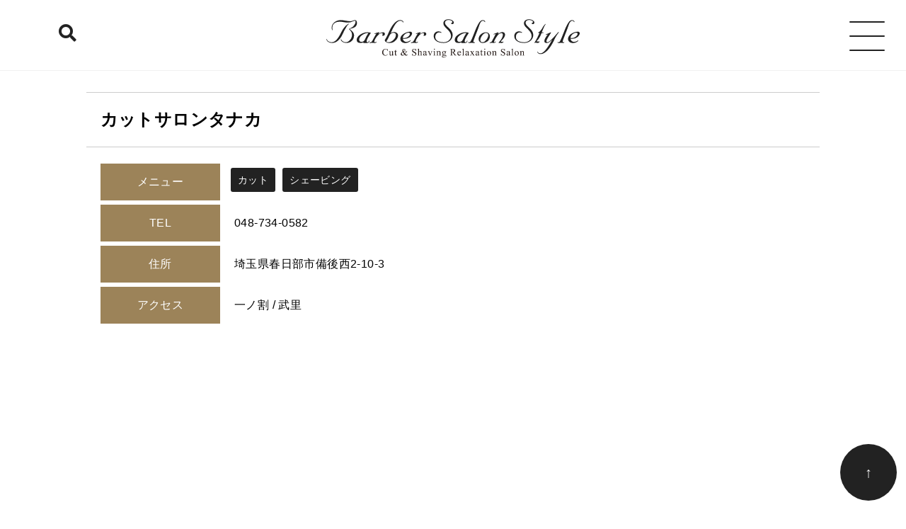

--- FILE ---
content_type: text/html; charset=UTF-8
request_url: https://barber-salon.style/shops/13525.html
body_size: 6778
content:
<!DOCTYPE html>
<html lang="ja">
<head prefix="og: http://ogp.me/ns# fb: http://ogp.me/ns/fb# article: http://ogp.me/ns/article#">
<!-- Global site tag (gtag.js) - Google Analytics -->
<script async src="https://www.googletagmanager.com/gtag/js?id=UA-168816303-1"></script>
<script>
  window.dataLayer = window.dataLayer || [];
  function gtag(){dataLayer.push(arguments);}
  gtag('js', new Date());

  gtag('config', 'UA-168816303-1');
</script>

<meta charset="UTF-8">
<meta name="viewport" content="width=device-width,initial-scale=1.0,minimum-scale=1.0">
<title>埼玉県春日部市の理容室カットサロンタナカ｜Barber Salon Style［バーバーサロンスタイル］</title>
<meta name="description" itemprop="description" content="埼玉県春日部市の理容室カットサロンタナカの詳細ページ。住所：埼玉県春日部市備後西2-10-3 最寄駅：一ノ割 武里 TEL：048-734-0582 ｜東京 神奈川 千葉 埼玉の東京圏を中心とした、おすすめする理容室が検索できるバーバーサロンスタイル。男性女性性別問わず、理容室の「気持ち良い」をみなさまへ。" />
<meta http-equiv="X-UA-Compatible" content="IE=edge">
<meta name="format-detection" content="telephone=no,address=no,email=no">
<meta name="author" content="//barber-salon.style/">

<meta property="og:title" content="埼玉県春日部市の理容室カットサロンタナカ｜Barber Salon Style［バーバーサロンスタイル］" />
<meta property="og:type" content="article" />
<meta property="og:url" content="https://barber-salon.style/shops/13525.html">
<meta property="og:image" content="https://barber-salon.style/wp-content/themes/barbersalon/img/common/blankImg.png" />
<meta property="og:site_name"  content="Barber Salon Style" />
<meta property="og:description" content="埼玉県春日部市の理容室カットサロンタナカの詳細ページ。住所：埼玉県春日部市備後西2-10-3 最寄駅：一ノ割 武里 TEL：048-734-0582 ｜東京 神奈川 千葉 埼玉の東京圏を中心とした、おすすめする理容室が検索できるバーバーサロンスタイル。男性女性性別問わず、理容室の「気持ち良い」をみなさまへ。" />

<meta name="twitter:card" content="summary_large_image" />
<meta name="twitter:site" content="@BarberSalonSJ" />
<meta name="twitter:title" content="埼玉県春日部市の理容室カットサロンタナカ｜Barber Salon Style［バーバーサロンスタイル］" />
<meta name="twitter:url" content="https://barber-salon.style/shops/13525.html" />
<meta name="twitter:description" content="埼玉県春日部市の理容室カットサロンタナカの詳細ページ。住所：埼玉県春日部市備後西2-10-3 最寄駅：一ノ割 武里 TEL：048-734-0582 ｜東京 神奈川 千葉 埼玉の東京圏を中心とした、おすすめする理容室が検索できるバーバーサロンスタイル。男性女性性別問わず、理容室の「気持ち良い」をみなさまへ。" />
<meta name="twitter:image" content="https://barber-salon.style/wp-content/themes/barbersalon/img/common/blankImg.png" />

<link rel="canonical" href="https://barber-salon.style/shops/13525.html"/>
<link rel="shortcut icon" href="https://barber-salon.style/wp-content/themes/barbersalon/img/icon/favicon.ico">
<link rel="apple-touch-icon" href="https://barber-salon.style/wp-content/themes/barbersalon/img/icon/apple-touch-icon.png">
<link rel="icon" type="image/png" href="https://barber-salon.style/wp-content/themes/barbersalon/img/icon/android-chrome-256x256.png">
<link rel="stylesheet" href="https://barber-salon.style/wp-content/themes/barbersalon/css/reset.css" media="screen,print" />
<link rel="stylesheet" href="https://barber-salon.style/wp-content/themes/barbersalon/css/common.css" media="screen,print" />
<link rel="stylesheet" href="https://barber-salon.style/wp-content/themes/barbersalon/css/nav.css" media="screen,print" />
<link rel="stylesheet" href="https://barber-salon.style/wp-content/themes/barbersalon/css/page.css" media="screen,print" />
<link rel="stylesheet" href="https://barber-salon.style/wp-content/themes/barbersalon/css/single.css" media="screen,print" />
<link rel="stylesheet" href="https://barber-salon.style/wp-content/themes/barbersalon/css/asset/animsition.min.css" media="screen,print" />
<link rel="stylesheet" href="https://use.fontawesome.com/releases/v5.0.6/css/all.css" media="screen,print">

<meta name='robots' content='max-image-preview:large' />
<link rel='dns-prefetch' href='//ajax.googleapis.com' />
<link rel="alternate" title="oEmbed (JSON)" type="application/json+oembed" href="https://barber-salon.style/wp-json/oembed/1.0/embed?url=https%3A%2F%2Fbarber-salon.style%2Fshops%2F13525.html" />
<link rel="alternate" title="oEmbed (XML)" type="text/xml+oembed" href="https://barber-salon.style/wp-json/oembed/1.0/embed?url=https%3A%2F%2Fbarber-salon.style%2Fshops%2F13525.html&#038;format=xml" />
<style id='wp-img-auto-sizes-contain-inline-css' type='text/css'>
img:is([sizes=auto i],[sizes^="auto," i]){contain-intrinsic-size:3000px 1500px}
/*# sourceURL=wp-img-auto-sizes-contain-inline-css */
</style>
<style id='wp-emoji-styles-inline-css' type='text/css'>

	img.wp-smiley, img.emoji {
		display: inline !important;
		border: none !important;
		box-shadow: none !important;
		height: 1em !important;
		width: 1em !important;
		margin: 0 0.07em !important;
		vertical-align: -0.1em !important;
		background: none !important;
		padding: 0 !important;
	}
/*# sourceURL=wp-emoji-styles-inline-css */
</style>
<script type="text/javascript" src="https://ajax.googleapis.com/ajax/libs/jquery/1.11.0/jquery.min.js?ver=1.11.0" id="jquery-js"></script>
<link rel="https://api.w.org/" href="https://barber-salon.style/wp-json/" /><script type="text/javascript">
	window._se_plugin_version = '8.1.9';
</script>
<!-- Analytics by WP Statistics - https://wp-statistics.com -->
<style>.simplemap img{max-width:none !important;padding:0 !important;margin:0 !important;}.staticmap,.staticmap img{max-width:100% !important;height:auto !important;}.simplemap .simplemap-content{display:none;}</style>
<script>var google_map_api_key = "AIzaSyAS8QzOk-hGA7qiAVghSxCD2FzsKcWwcm0";</script><style id='global-styles-inline-css' type='text/css'>
:root{--wp--preset--aspect-ratio--square: 1;--wp--preset--aspect-ratio--4-3: 4/3;--wp--preset--aspect-ratio--3-4: 3/4;--wp--preset--aspect-ratio--3-2: 3/2;--wp--preset--aspect-ratio--2-3: 2/3;--wp--preset--aspect-ratio--16-9: 16/9;--wp--preset--aspect-ratio--9-16: 9/16;--wp--preset--color--black: #000000;--wp--preset--color--cyan-bluish-gray: #abb8c3;--wp--preset--color--white: #ffffff;--wp--preset--color--pale-pink: #f78da7;--wp--preset--color--vivid-red: #cf2e2e;--wp--preset--color--luminous-vivid-orange: #ff6900;--wp--preset--color--luminous-vivid-amber: #fcb900;--wp--preset--color--light-green-cyan: #7bdcb5;--wp--preset--color--vivid-green-cyan: #00d084;--wp--preset--color--pale-cyan-blue: #8ed1fc;--wp--preset--color--vivid-cyan-blue: #0693e3;--wp--preset--color--vivid-purple: #9b51e0;--wp--preset--gradient--vivid-cyan-blue-to-vivid-purple: linear-gradient(135deg,rgb(6,147,227) 0%,rgb(155,81,224) 100%);--wp--preset--gradient--light-green-cyan-to-vivid-green-cyan: linear-gradient(135deg,rgb(122,220,180) 0%,rgb(0,208,130) 100%);--wp--preset--gradient--luminous-vivid-amber-to-luminous-vivid-orange: linear-gradient(135deg,rgb(252,185,0) 0%,rgb(255,105,0) 100%);--wp--preset--gradient--luminous-vivid-orange-to-vivid-red: linear-gradient(135deg,rgb(255,105,0) 0%,rgb(207,46,46) 100%);--wp--preset--gradient--very-light-gray-to-cyan-bluish-gray: linear-gradient(135deg,rgb(238,238,238) 0%,rgb(169,184,195) 100%);--wp--preset--gradient--cool-to-warm-spectrum: linear-gradient(135deg,rgb(74,234,220) 0%,rgb(151,120,209) 20%,rgb(207,42,186) 40%,rgb(238,44,130) 60%,rgb(251,105,98) 80%,rgb(254,248,76) 100%);--wp--preset--gradient--blush-light-purple: linear-gradient(135deg,rgb(255,206,236) 0%,rgb(152,150,240) 100%);--wp--preset--gradient--blush-bordeaux: linear-gradient(135deg,rgb(254,205,165) 0%,rgb(254,45,45) 50%,rgb(107,0,62) 100%);--wp--preset--gradient--luminous-dusk: linear-gradient(135deg,rgb(255,203,112) 0%,rgb(199,81,192) 50%,rgb(65,88,208) 100%);--wp--preset--gradient--pale-ocean: linear-gradient(135deg,rgb(255,245,203) 0%,rgb(182,227,212) 50%,rgb(51,167,181) 100%);--wp--preset--gradient--electric-grass: linear-gradient(135deg,rgb(202,248,128) 0%,rgb(113,206,126) 100%);--wp--preset--gradient--midnight: linear-gradient(135deg,rgb(2,3,129) 0%,rgb(40,116,252) 100%);--wp--preset--font-size--small: 13px;--wp--preset--font-size--medium: 20px;--wp--preset--font-size--large: 36px;--wp--preset--font-size--x-large: 42px;--wp--preset--spacing--20: 0.44rem;--wp--preset--spacing--30: 0.67rem;--wp--preset--spacing--40: 1rem;--wp--preset--spacing--50: 1.5rem;--wp--preset--spacing--60: 2.25rem;--wp--preset--spacing--70: 3.38rem;--wp--preset--spacing--80: 5.06rem;--wp--preset--shadow--natural: 6px 6px 9px rgba(0, 0, 0, 0.2);--wp--preset--shadow--deep: 12px 12px 50px rgba(0, 0, 0, 0.4);--wp--preset--shadow--sharp: 6px 6px 0px rgba(0, 0, 0, 0.2);--wp--preset--shadow--outlined: 6px 6px 0px -3px rgb(255, 255, 255), 6px 6px rgb(0, 0, 0);--wp--preset--shadow--crisp: 6px 6px 0px rgb(0, 0, 0);}:where(.is-layout-flex){gap: 0.5em;}:where(.is-layout-grid){gap: 0.5em;}body .is-layout-flex{display: flex;}.is-layout-flex{flex-wrap: wrap;align-items: center;}.is-layout-flex > :is(*, div){margin: 0;}body .is-layout-grid{display: grid;}.is-layout-grid > :is(*, div){margin: 0;}:where(.wp-block-columns.is-layout-flex){gap: 2em;}:where(.wp-block-columns.is-layout-grid){gap: 2em;}:where(.wp-block-post-template.is-layout-flex){gap: 1.25em;}:where(.wp-block-post-template.is-layout-grid){gap: 1.25em;}.has-black-color{color: var(--wp--preset--color--black) !important;}.has-cyan-bluish-gray-color{color: var(--wp--preset--color--cyan-bluish-gray) !important;}.has-white-color{color: var(--wp--preset--color--white) !important;}.has-pale-pink-color{color: var(--wp--preset--color--pale-pink) !important;}.has-vivid-red-color{color: var(--wp--preset--color--vivid-red) !important;}.has-luminous-vivid-orange-color{color: var(--wp--preset--color--luminous-vivid-orange) !important;}.has-luminous-vivid-amber-color{color: var(--wp--preset--color--luminous-vivid-amber) !important;}.has-light-green-cyan-color{color: var(--wp--preset--color--light-green-cyan) !important;}.has-vivid-green-cyan-color{color: var(--wp--preset--color--vivid-green-cyan) !important;}.has-pale-cyan-blue-color{color: var(--wp--preset--color--pale-cyan-blue) !important;}.has-vivid-cyan-blue-color{color: var(--wp--preset--color--vivid-cyan-blue) !important;}.has-vivid-purple-color{color: var(--wp--preset--color--vivid-purple) !important;}.has-black-background-color{background-color: var(--wp--preset--color--black) !important;}.has-cyan-bluish-gray-background-color{background-color: var(--wp--preset--color--cyan-bluish-gray) !important;}.has-white-background-color{background-color: var(--wp--preset--color--white) !important;}.has-pale-pink-background-color{background-color: var(--wp--preset--color--pale-pink) !important;}.has-vivid-red-background-color{background-color: var(--wp--preset--color--vivid-red) !important;}.has-luminous-vivid-orange-background-color{background-color: var(--wp--preset--color--luminous-vivid-orange) !important;}.has-luminous-vivid-amber-background-color{background-color: var(--wp--preset--color--luminous-vivid-amber) !important;}.has-light-green-cyan-background-color{background-color: var(--wp--preset--color--light-green-cyan) !important;}.has-vivid-green-cyan-background-color{background-color: var(--wp--preset--color--vivid-green-cyan) !important;}.has-pale-cyan-blue-background-color{background-color: var(--wp--preset--color--pale-cyan-blue) !important;}.has-vivid-cyan-blue-background-color{background-color: var(--wp--preset--color--vivid-cyan-blue) !important;}.has-vivid-purple-background-color{background-color: var(--wp--preset--color--vivid-purple) !important;}.has-black-border-color{border-color: var(--wp--preset--color--black) !important;}.has-cyan-bluish-gray-border-color{border-color: var(--wp--preset--color--cyan-bluish-gray) !important;}.has-white-border-color{border-color: var(--wp--preset--color--white) !important;}.has-pale-pink-border-color{border-color: var(--wp--preset--color--pale-pink) !important;}.has-vivid-red-border-color{border-color: var(--wp--preset--color--vivid-red) !important;}.has-luminous-vivid-orange-border-color{border-color: var(--wp--preset--color--luminous-vivid-orange) !important;}.has-luminous-vivid-amber-border-color{border-color: var(--wp--preset--color--luminous-vivid-amber) !important;}.has-light-green-cyan-border-color{border-color: var(--wp--preset--color--light-green-cyan) !important;}.has-vivid-green-cyan-border-color{border-color: var(--wp--preset--color--vivid-green-cyan) !important;}.has-pale-cyan-blue-border-color{border-color: var(--wp--preset--color--pale-cyan-blue) !important;}.has-vivid-cyan-blue-border-color{border-color: var(--wp--preset--color--vivid-cyan-blue) !important;}.has-vivid-purple-border-color{border-color: var(--wp--preset--color--vivid-purple) !important;}.has-vivid-cyan-blue-to-vivid-purple-gradient-background{background: var(--wp--preset--gradient--vivid-cyan-blue-to-vivid-purple) !important;}.has-light-green-cyan-to-vivid-green-cyan-gradient-background{background: var(--wp--preset--gradient--light-green-cyan-to-vivid-green-cyan) !important;}.has-luminous-vivid-amber-to-luminous-vivid-orange-gradient-background{background: var(--wp--preset--gradient--luminous-vivid-amber-to-luminous-vivid-orange) !important;}.has-luminous-vivid-orange-to-vivid-red-gradient-background{background: var(--wp--preset--gradient--luminous-vivid-orange-to-vivid-red) !important;}.has-very-light-gray-to-cyan-bluish-gray-gradient-background{background: var(--wp--preset--gradient--very-light-gray-to-cyan-bluish-gray) !important;}.has-cool-to-warm-spectrum-gradient-background{background: var(--wp--preset--gradient--cool-to-warm-spectrum) !important;}.has-blush-light-purple-gradient-background{background: var(--wp--preset--gradient--blush-light-purple) !important;}.has-blush-bordeaux-gradient-background{background: var(--wp--preset--gradient--blush-bordeaux) !important;}.has-luminous-dusk-gradient-background{background: var(--wp--preset--gradient--luminous-dusk) !important;}.has-pale-ocean-gradient-background{background: var(--wp--preset--gradient--pale-ocean) !important;}.has-electric-grass-gradient-background{background: var(--wp--preset--gradient--electric-grass) !important;}.has-midnight-gradient-background{background: var(--wp--preset--gradient--midnight) !important;}.has-small-font-size{font-size: var(--wp--preset--font-size--small) !important;}.has-medium-font-size{font-size: var(--wp--preset--font-size--medium) !important;}.has-large-font-size{font-size: var(--wp--preset--font-size--large) !important;}.has-x-large-font-size{font-size: var(--wp--preset--font-size--x-large) !important;}
/*# sourceURL=global-styles-inline-css */
</style>
</head>

<body>

<div id="wrap" class="animsition">

			<header>
				<div class="searchLink"><a href="https://barber-salon.style/"><i class="fas fa-search"></i></a></div>
				<h1 class="logoCom">
					<a href="https://barber-salon.style/" class="over animsition-link">
												<img src="https://barber-salon.style/wp-content/themes/barbersalon/img/common/logo.svg" alt="Barber Salon Style［バーバーサロンスタイル］" />
						<!-- 						<img src="https://barber-salon.style/wp-content/themes/barbersalon/img/common/logo.svg" alt="Barber Salon Style［バーバーサロンスタイル］" /> -->
					</a>
				</h1>
				<nav class="spMenu">
					<a class="spMenuBtn" href="#">
						<span></span>
						<span></span>
						<span></span>
					</a>
					<div class="spMenuList">
						<ul>
							<li><a href="https://barber-salon.style/" class="animsition-link">TOP</a></li>
							<!-- <li><a href="https://barber-salon.style/info/" class="animsition-link">INFORMATION</a></li> -->
							<li><a href="https://barber-salon.style/shopentry/" class="animsition-link">SHOP ENTRY</a></li>
							<li><a href="https://barber-salon.style/contact/" class="animsition-link">CONTACT</a></li>
							<li><a href="https://barber-salon.style/privacypolicy/" class="animsition-link">PRIVACY POLICY</a></li>
						</ul>
					</div><!-- /.spMenuList -->
				</nav>
			</header>	<div class="pcWidth">
		<main class="single">
			<section class="shopDetail">
				<div class="titleBox">
					<h2>カットサロンタナカ</h2>
									</div>

        
        
				<div class="detailBox">
					<dl>
																								<dt>メニュー</dt>
						<dd class="menuList"><p><span>カット</span><span>シェービング</span></p>
</dd>
																								<dt class="tel">TEL</dt>
													<dd class="telSP"><a href="tel:048-734-0582" onClick="gtag('event', 'Tap', {'event_category': 'TelTap', 'event_label': 'カットサロンタナカ', 'value': '0'});">電話する</a></dd>
												<dd class="telPC">048-734-0582</dd>
																		<dt>住所</dt>
						<dd>埼玉県春日部市備後西2-10-3</dd>
																		<dt>アクセス</dt>
						<dd>
							一ノ割							 / 武里													</dd>
																																									</dl>
				</div>
				<div class="mapBox">
					<div class="simplemap"><div class="simplemap-content" data-breakpoint="480" data-lat="" data-lng="" data-zoom="16" data-addr="埼玉県春日部市備後西2-10-3" data-infowindow="close" data-map-type-control="false" data-map-type-id="ROADMAP" style="width:100%;height:460px;">カットサロンタナカ</div></div>				</div>

			</section>
		</main>

	</div>

	<footer>
		<p class="copy">&copy; 2017 Barber Salon</p>
	</footer>	
	
	<p class="upTop"><a href="#wrap">↑</a></p>

</div><!-- wrap -->

<script src='//ajax.googleapis.com/ajax/libs/jquery/1.11.0/jquery.min.js'></script>
<script src="https://barber-salon.style/wp-content/themes/barbersalon/js/animsition.min.js"></script>
<script src="https://barber-salon.style/wp-content/themes/barbersalon/js/anim.js"></script>
<script src="https://barber-salon.style/wp-content/themes/barbersalon/js/scroll.js"></script>
<script src="https://barber-salon.style/wp-content/themes/barbersalon/js/jquery.inview.min.js"></script>
<script>
window.addEventListener("load", function() {	
	$('.spMenuList').hide();
	var scrollpos;
	$('.spMenuBtn').on('click', function(){
		var $this = $(this);
		if ($this.hasClass('action')) {
			$this.removeClass('action');
			$('body').removeClass('fixed').css({'top': 0});
			$('header').css({'top': 0});
			window.scrollTo( 0 , scrollpos );
		}else {
			scrollpos = $(window).scrollTop();
			$('body').addClass('fixed').css({'top': -scrollpos});
			$('header').css({'top': 0});
			$this.addClass('action');
		}
		$this.next('.spMenuList').slideToggle('slow');
	});
	$('.spMenuList').on('click', function(event) {
		if (!$(event.target).closest('.spMenuList li a').length) {
			$('.spMenuBtn').removeClass('action');
			$('body').removeClass('fixed').css({'top': 0});
			$('header').css({'top': 0});
			window.scrollTo( 0 , scrollpos );
			$('.spMenuList').slideToggle('slow');
		}
	});	
}, false);

$(function() {
	$('.fadeMV').on('inview', function(event, isInView, visiblePartX, visiblePartY) {
		if(isInView){
			$(this).stop().addClass('fadeMVON');
		}/*
else{
			$(this).stop().removeClass('fadeMVON');
		}
*/
	});
});
</script>
<script>
$(function() {
	var $children = $('.children');
	var original = $children.html();
	
	$('.parent').change(function() {
		var val1 = $(this).val();
		
		$children.html(original).find('option').each(function() {
			var val2 = $(this).data('val');
			if (val1 != val2) {
				$(this).not('optgroup,.msg').remove();
			}
		});
		
		if ($(this).val() === '') {
			$children.attr('disabled', 'disabled');
		} else {
			$children.removeAttr('disabled');
		}
	});
});
</script>

<script type="speculationrules">
{"prefetch":[{"source":"document","where":{"and":[{"href_matches":"/*"},{"not":{"href_matches":["/wp-*.php","/wp-admin/*","/wp-content/uploads/*","/wp-content/*","/wp-content/plugins/*","/wp-content/themes/barbersalon/*","/*\\?(.+)"]}},{"not":{"selector_matches":"a[rel~=\"nofollow\"]"}},{"not":{"selector_matches":".no-prefetch, .no-prefetch a"}}]},"eagerness":"conservative"}]}
</script>
<script type="text/javascript" src="//maps.google.com/maps/api/js?key=AIzaSyAS8QzOk-hGA7qiAVghSxCD2FzsKcWwcm0" id="google-maps-api-js"></script>
<script type="text/javascript" src="https://barber-salon.style/wp-content/plugins/simple-map/js/simple-map.min.js?ver=1591751066" id="simplemap-js"></script>
<script id="wp-emoji-settings" type="application/json">
{"baseUrl":"https://s.w.org/images/core/emoji/17.0.2/72x72/","ext":".png","svgUrl":"https://s.w.org/images/core/emoji/17.0.2/svg/","svgExt":".svg","source":{"concatemoji":"https://barber-salon.style/wp-includes/js/wp-emoji-release.min.js?ver=6.9"}}
</script>
<script type="module">
/* <![CDATA[ */
/*! This file is auto-generated */
const a=JSON.parse(document.getElementById("wp-emoji-settings").textContent),o=(window._wpemojiSettings=a,"wpEmojiSettingsSupports"),s=["flag","emoji"];function i(e){try{var t={supportTests:e,timestamp:(new Date).valueOf()};sessionStorage.setItem(o,JSON.stringify(t))}catch(e){}}function c(e,t,n){e.clearRect(0,0,e.canvas.width,e.canvas.height),e.fillText(t,0,0);t=new Uint32Array(e.getImageData(0,0,e.canvas.width,e.canvas.height).data);e.clearRect(0,0,e.canvas.width,e.canvas.height),e.fillText(n,0,0);const a=new Uint32Array(e.getImageData(0,0,e.canvas.width,e.canvas.height).data);return t.every((e,t)=>e===a[t])}function p(e,t){e.clearRect(0,0,e.canvas.width,e.canvas.height),e.fillText(t,0,0);var n=e.getImageData(16,16,1,1);for(let e=0;e<n.data.length;e++)if(0!==n.data[e])return!1;return!0}function u(e,t,n,a){switch(t){case"flag":return n(e,"\ud83c\udff3\ufe0f\u200d\u26a7\ufe0f","\ud83c\udff3\ufe0f\u200b\u26a7\ufe0f")?!1:!n(e,"\ud83c\udde8\ud83c\uddf6","\ud83c\udde8\u200b\ud83c\uddf6")&&!n(e,"\ud83c\udff4\udb40\udc67\udb40\udc62\udb40\udc65\udb40\udc6e\udb40\udc67\udb40\udc7f","\ud83c\udff4\u200b\udb40\udc67\u200b\udb40\udc62\u200b\udb40\udc65\u200b\udb40\udc6e\u200b\udb40\udc67\u200b\udb40\udc7f");case"emoji":return!a(e,"\ud83e\u1fac8")}return!1}function f(e,t,n,a){let r;const o=(r="undefined"!=typeof WorkerGlobalScope&&self instanceof WorkerGlobalScope?new OffscreenCanvas(300,150):document.createElement("canvas")).getContext("2d",{willReadFrequently:!0}),s=(o.textBaseline="top",o.font="600 32px Arial",{});return e.forEach(e=>{s[e]=t(o,e,n,a)}),s}function r(e){var t=document.createElement("script");t.src=e,t.defer=!0,document.head.appendChild(t)}a.supports={everything:!0,everythingExceptFlag:!0},new Promise(t=>{let n=function(){try{var e=JSON.parse(sessionStorage.getItem(o));if("object"==typeof e&&"number"==typeof e.timestamp&&(new Date).valueOf()<e.timestamp+604800&&"object"==typeof e.supportTests)return e.supportTests}catch(e){}return null}();if(!n){if("undefined"!=typeof Worker&&"undefined"!=typeof OffscreenCanvas&&"undefined"!=typeof URL&&URL.createObjectURL&&"undefined"!=typeof Blob)try{var e="postMessage("+f.toString()+"("+[JSON.stringify(s),u.toString(),c.toString(),p.toString()].join(",")+"));",a=new Blob([e],{type:"text/javascript"});const r=new Worker(URL.createObjectURL(a),{name:"wpTestEmojiSupports"});return void(r.onmessage=e=>{i(n=e.data),r.terminate(),t(n)})}catch(e){}i(n=f(s,u,c,p))}t(n)}).then(e=>{for(const n in e)a.supports[n]=e[n],a.supports.everything=a.supports.everything&&a.supports[n],"flag"!==n&&(a.supports.everythingExceptFlag=a.supports.everythingExceptFlag&&a.supports[n]);var t;a.supports.everythingExceptFlag=a.supports.everythingExceptFlag&&!a.supports.flag,a.supports.everything||((t=a.source||{}).concatemoji?r(t.concatemoji):t.wpemoji&&t.twemoji&&(r(t.twemoji),r(t.wpemoji)))});
//# sourceURL=https://barber-salon.style/wp-includes/js/wp-emoji-loader.min.js
/* ]]> */
</script>
</body>
</html>

--- FILE ---
content_type: text/css
request_url: https://barber-salon.style/wp-content/themes/barbersalon/css/reset.css
body_size: 779
content:
@charset "UTF-8";

/*==========================

	RESET CSS 2018
	
============================*/
html, body, div, span, applet, object, iframe,
h1, h2, h3, h4, h5, h6, p, blockquote, pre,
a, abbr, acronym, address, big, cite, code,
del, dfn, em, img, ins, kbd, q, s, samp,
small, strike, strong, sub, sup, tt, var,
b, u, i, center,
dl, dt, dd, ol, ul, li,
fieldset, form, label, legend,
table, caption, tbody, tfoot, thead, tr, th, td,
article, aside, canvas, details, embed, 
figure, figcaption, footer, header, hgroup, 
menu, nav, output, ruby, section, summary,
time, mark, audio, video{
	margin: 0; 
	padding: 0;
	border: 0;
	font-size: 100%;
	font: inherit;
	vertical-align: baseline;
}

article, aside, details, figcaption, figure, footer, header, hgroup, menu, nav, section {
	display: block;
}

a:active,a:focus{
	outline:none;
}

hr{
	border:none;
	height:0;
}

ol, ul{
    list-style:none;
}

blockquote, q {
	quotes: none;
}
blockquote:before, blockquote:after, q:before, q:after {
	content: "";
	content: none;
}

img{
	vertical-align:top;
	border:0;	
}

table{
    border-collapse:collapse; 
    border-spacing:0;
}

.clear{
	clear:both;
}

.clearfix:after {
	content: "";
	height: 0;
	display: block;
	clear: both;
}

*, *:before, *:after {
    -webkit-box-sizing: border-box;
       -moz-box-sizing: border-box;
         -o-box-sizing: border-box;
        -ms-box-sizing: border-box;
            box-sizing: border-box;
}

/*
* {
	-webkit-appearance:none;
	-moz-appearance:none;
	appearance:none;
}
*/

input[type="submit"],
input[type="button"] {
	border-radius: 0;
	-webkit-box-sizing: content-box;
	-webkit-appearance: button;
	appearance: button;
	border: none;
	box-sizing: border-box;
	cursor: pointer;
}
input[type="submit"]::-webkit-search-decoration,
input[type="button"]::-webkit-search-decoration {
	display: none;
}
input[type="submit"]::focus,
input[type="button"]::focus {
	outline-offset: -2px;
}

--- FILE ---
content_type: application/javascript
request_url: https://barber-salon.style/wp-content/themes/barbersalon/js/anim.js
body_size: 416
content:
$(document).ready(function() {
  $(".animsition").animsition({
    //inClass: 'fade-in-down',
    //outClass: 'fade-out-down',
    inDuration: 1500,
    outDuration: 800,
    linkElement: '.animsition-link',
    // e.g. linkElement: 'a:not([target="_blank"]):not([href^="#"])'
    loading: true,
    loadingParentElement: 'body', //animsition wrapper element
    loadingClass: 'animsition-loading',
    loadingInner: '', // e.g '<img src="loading.svg" />'
    timeout: false,
    timeoutCountdown: 5000,
    onLoadEvent: true,
    browser: [ 'animation-duration', '-webkit-animation-duration'],
    // "browser" option allows you to disable the "animsition" in case the css property in the array is not supported by your browser.
    // The default setting is to disable the "animsition" in a browser that does not support "animation-duration".
    overlay : false,
    overlayClass : 'animsition-overlay-slide',
    overlayParentElement : 'body',
    transition: function(url){ window.location.href = url; }
  });
});